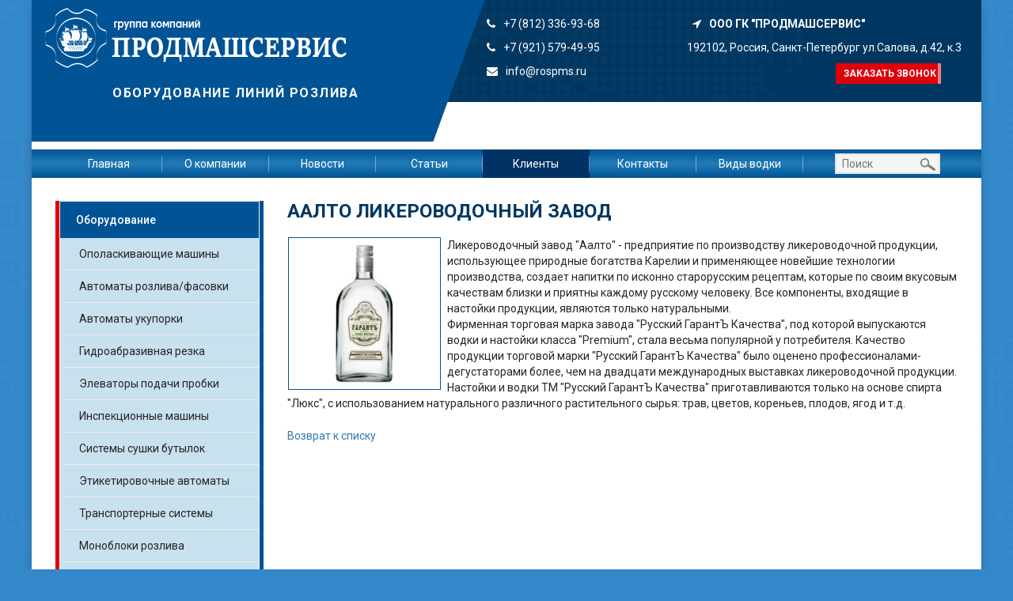

--- FILE ---
content_type: text/html; charset=UTF-8
request_url: https://rospms.ru/clients/aalto-likerovodochnyy-zavod/
body_size: 6974
content:
<!doctype html>
<html lang="ru-RU">
<head>
	<meta http-equiv="Content-Type" content="text/html; charset=UTF-8" />
<meta name="robots" content="index, follow" />
<link href="/bitrix/cache/css/s1/rospms/page_6e0e8164799e6d057a5f08ca5ffbc3dd/page_6e0e8164799e6d057a5f08ca5ffbc3dd.css?1665011871856" type="text/css"  rel="stylesheet" />
<link href="/bitrix/cache/css/s1/rospms/template_8ce47df487468b9c7db6619acf93db21/template_8ce47df487468b9c7db6619acf93db21.css?166501129039373" type="text/css"  data-template-style="true"  rel="stylesheet" />
	<title>ААЛТО ЛИКЕРОВОДОЧНЫЙ ЗАВОД</title>
    <meta name="viewport" content="width=device-width, initial-scale=1.0">
	<link rel="shortcut icon" href="/bitrix/templates/rospms/favicon.ico" type="image/x-icon">
	        <!--[if lt IE 9]>
                            <![endif]-->
</head>
<body data-scrolling-animations="true">
	<div class="sp-body">
		<!-- Loader -->

		<!-- Loader end -->

		<header id="this-is-top">
			<div class="container-fluid">
				<div class="row header">
					<div class="span">
					</div>
					<div class="col-sm-6 col-md-5 col-lg-5">
						<a href="/" id="logo"><img src="/bitrix/templates/rospms/img/logo_white.png"/></a>
						<div class="subtitle">Оборудование линий розлива</div>
					</div>
					<div class="col-sm-6 col-md-3 col-lg-3">
						<div class="text-left contact-info-header" style="padding-left:40px;">
							<span><i class="fa fa-phone"></i>+7 (812) 336-93-68</span>
							<span><i class="fa fa-phone"></i>+7 (921) 579-49-95</span>
							<span><i class="fa fa-envelope"></i>info@rospms.ru</span>
						</div>
					</div>
					<div class="col-sm-12 col-md-4 col-lg-4">
						<div class="text-left contact-info-header">
							<span><i class="fa fa-location-arrow"></i><strong>ООО ГК "ПРОДМАШСЕРВИС"</strong> </span>
							<span class="text-right">192102, Россия, Санкт-Петербург ул.Салова, д.42, к.3</span>
							<span class="text-right">
								<style type="text/css">
.noneButton{display:none;}
.showButton{display:none;}
</style>
<div class="vr-callback-popup-overlay">
	<div class="popup-close">
		<a href="javascript:void(0)" class="popup__close"  onclick="closeSuccessForm(this);">
			x
		</a>
		<h3>Спасибо!</h2>
		<p>Ваша заявка отправлена.</p>
		<p style="margin-top:15px;">В ближайшее время с вами свяжется менеджер<br />для уточнения деталей.</p>
	</div>
</div>
<div class="vr-callback">
	<form action="" method="post" name="callbackForm" id="callbackForm" onsubmit="submitCallbackForm(this); return false;">
		<div class="popup_form" style="display: none;" onclick="closeCallbackForm(this);"></div>
		<div class="popup-w" style="display: none;">
			<a href="javascript:void(0)" class="popup__close" onclick="closeCallbackForm(this);">
				x
			</a>
			<div class="inner">
				<h2 id="lol">
					Заполните форму и мы вам					<br/>
					обязательно перезвоним				</h2>
				<h2 id="lol2" style="margin: 30px 0 40px 0; font-size: 23px; color:#333; font-weight:normal; ">
					Получите 20 примеров 
					<br/>
					наших работ на почту				</h2>
				<h2 id="lol3" style="margin: 30px 0 40px 0; font-size: 23px; color:#333; font-weight:normal; ">
					Бесплатный расчет  
					<br/>
					стоимости				</h2>
				
												<div class="input_boxes">
				<input type="text" class="input-text" name="kvadrat" style="margin: 25px 0 25px 0;" value="" id="kvadrat" title="" placeholder="Количество м2"/>
				<input type="text" class="input-text" name="fio" style="margin: 25px 0 25px 0;" value="" title="Введите имя"  placeholder="Введите имя"/>
					<br/>
					
					<input type="text" class="input-text" name="email" style="margin: 25px 0 25px 0;" value="" id="noneDisp" title="" placeholder="Введите email"/>
					<input type="text" class="input-text" name="phone" id="phone" style="margin: 0 0 25px 0;" value="" title="Введите контактный телефон *"  placeholder="Введите контактный телефон *"/><br/>
					<input type="hidden" name="email_to" value="info@rospms.ru"/>
					<input type="hidden" name="PROPERTY_FIO" value="FIO"/>
					<input type="hidden" name="PROPERTY_FORM_NAME" value="FORMA"/>
					<input type="hidden" name="page" value="rospms.ru/bitrix/urlrewrite.php"/>
					<input type="hidden" name="PROPERTY_PAGE" value="STRANICA"/>
					<input type="hidden" name="MAIL_TEMPLATE" value="FEEDBACK_FORM"/>
					<input class="button hideButton btn btn-success" type="submit"  name="submit"  value=" Заказать звонок" style="width: 100%;"/>
					<input class="button noneButton" type="submit"  name="submit"  style="background:#ff6550; width:320px;" value="ОТПРАВИТЬ" style="width: 100%;"/>
					<input class="button showButton" type="submit"  name="submit"  style="background:#ff6550; width:320px;" value="ПОЛУЧИТЬ!" style="width: 100%;"/>
				</div>				
				<br/>
			</div>
		</div>
	</form>
</div>
<div class="vr-callback ">
	<a href="javascript:void(0);" onclick="switchCallbackForm(this);" class="callback2 btn btn-success" style="margin-right: 26px; width:133px; height:26px;" >
		Заказать звонок
	</a>
</div>							</span>
						</div>
					</div>
				</div>
				<div id="main-menu-bg">
					<a id="menu-open" href="#"><i class="fa fa-bars"></i></a> 
					<nav class="col-sm-10 main-menu navbar-main-slide">
						
<ul class="nav navbar-nav navbar-main">


	
	
				<li ><a href="/">Главная</a></li>

	
	

	
	
				<li ><a href="/about/">О компании</a></li>

	
	

	
	
				<li ><a href="/news/">Новости</a></li>

	
	

	
	
				<li ><a href="/articles/">Статьи</a></li>

	
	

	
	
				<li  class="item-selected"><a href="/clients/">Клиенты</a></li>

	
	

	
	
				<li ><a href="/feedback/">Контакты</a></li>

	
	

	
	
				<li ><a href="/proizvoditeli-vodki/">Виды водки</a></li>

	
	


</ul>
<div class="menu-clear-left"></div>
					</nav>
					<a id="menu-close" href="#"><i class="fa fa-times"></i></a>
					<div class="col-sm-2">
						<form class="search-form" action="/search/index.php">
	<input type="text" placeholder="Поиск" name="q">
	<input name="s" type="submit" value="" class="bx_input_submit"/>
</form>					</div>
				</div>
			</div>
		</header>
		<div class="container-fluid block-content">
			<div class="row main-grid">
				<div class="col-sm-3">
					<div class="sidebar-container">
						<div class="wow slideInUp" data-wow-delay="0.3s">
							
<ul class="blog-cats">


	
	
			<li class="sub "><a href="/equipment/">Оборудование</a>
				<ul>

	
	

	
		
							<li ><a href="/equipment/01/">Ополаскивающие машины</a></li>
			
	
	

	
		
							<li ><a href="/equipment/02/">Автоматы розлива/фасовки</a></li>
			
	
	

	
		
							<li ><a href="/equipment/03/">Автоматы укупорки</a></li>
			
	
	

	
		
							<li ><a href="/equipment/04/">Гидроабразивная резка</a></li>
			
	
	

	
		
							<li ><a href="/equipment/05/">Элеваторы подачи пробки</a></li>
			
	
	

	
		
							<li ><a href="/equipment/06/">Инспекционные машины</a></li>
			
	
	

	
		
							<li ><a href="/equipment/07/">Системы сушки бутылок</a></li>
			
	
	

	
		
							<li ><a href="/equipment/08/">Этикетировочные автоматы</a></li>
			
	
	

	
		
							<li ><a href="/equipment/09/">Транспортерные системы</a></li>
			
	
	

	
		
							<li ><a href="/equipment/10/">Моноблоки розлива</a></li>
			
	
	

	
		
							<li ><a href="/equipment/11/">Триблоки розлива</a></li>
			
	
	

	
		
							<li ><a href="/equipment/12/">Турбовоздуходувки</a></li>
			
	
	

	
		
							<li ><a href="/equipment/13/">Линии розлива (Китай)</a></li>
			
	
	

	
		
							<li ><a href="/equipment/14/">Оборудование из Италии</a></li>
			
	
	

	
		
							<li ><a href="/equipment/15/">Линии розлива сувенирной продукции</a></li>
			
	
	

	
		
							<li ><a href="/equipment/16/">Запасные части для оборудования розлива</a></li>
			
	
	

			</ul></li>	
	
			<li class="sub "><a href="/updating/">Модернизация оборудования</a>
				<ul>

	
	

	
		
							<li ><a href="/updating/01/">Комплекты переналадки</a></li>
			
	
	

	
		
							<li ><a href="/updating/02/">Донная ориентация</a></li>
			
	
	

	
		
							<li ><a href="/updating/03/">Укупорочные головки</a></li>
			
	
	

	
		
							<li ><a href="/updating/04/">Оборотная система ополаскивания</a></li>
			
	
	

	
		
							<li ><a href="/updating/05/">Бункер-ориентатор пробки</a></li>
			
	
	

	
		
							<li ><a href="/updating/06/">Монтажные работы</a></li>
			
	
	

			</ul></li>	
		
							<li ><a href="/second-hand/">Оборудование б/у</a></li>
			
	
	

	
		
							<li ><a href="/glossary/">Справочник терминов</a></li>
			
	
	

	
		
							<li ><a href="/manufacturer/">Производители алкоголя</a></li>
			
	
	


</ul>
						</div>
					</div>
				</div>     
				<div class="col-sm-9 posts">
										<h1>ААЛТО ЛИКЕРОВОДОЧНЫЙ ЗАВОД</h1><div class="news-detail">



			<img
			class="detail_picture"
			border="0"
			src="/upload/iblock/05c/2.jpg"
			width="193"
			height="193"
			alt="ААЛТО ЛИКЕРОВОДОЧНЫЙ ЗАВОД"
			title="ААЛТО ЛИКЕРОВОДОЧНЫЙ ЗАВОД"
			/>
	
					Ликероводочный завод &quot;Аалто&quot; - предприятие по производству ликероводочной продукции, использующее природные богатства Карелии и применяющее новейшие технологии производства, создает напитки по исконно старорусским рецептам, которые по своим вкусовым качествам близки и приятны каждому русскому человеку. Все компоненты, входящие в настойки продукции, являются только натуральными.<br />
Фирменная торговая марка завода &quot;Русский ГарантЪ Качества&quot;, под которой выпускаются водки и настойки класса &quot;Premium&quot;, стала весьма популярной у потребителя. Качество продукции торговой марки &quot;Русский ГарантЪ Качества&quot; было оценено профессионалами-дегустаторами более, чем на двадцати международных выставках ликероводочной продукции. Настойки и водки ТМ &quot;Русский ГарантЪ Качества&quot; приготавливаются только на основе спирта &quot;Люкс&quot;, с использованием натурального различного растительного сырья: трав, цветов, кореньев, плодов, ягод и т.д.		<div style="clear:both"></div>
	<br />
	</div><p><a href="/clients/">Возврат к списку</a></p>
				</div>
			</div>
		</div>
		<div class="block-content blog-section">
			<div class="container-fluid">
				<div class="hgroup wow fadeInLeft" data-wow-delay="0.3s">
					<h1>ПОСЛЕДНИЕ НОВОСТИ</h1>
				</div>
				<a class="btn btn-danger pull-right read-all-news wow fadeInRight" data-wow-delay="0.3s" href="/news/">ПОСМОТРЕТЬ ВСЕ</a>
				<div class="row">

		
	<div class="col-sm-6 col-md-6 col-lg-6 two-news">
	<div class="news-item row"  id="bx_3218110189_2375">
		<div class="col-sm-4 col-md-4 col-lg-4">
			<div style="background-image:url(/upload/iblock/4eb/1.jpg);"></div>
		</div>
		<div class="col-sm-8 col-md-8 col-lg-8">
			<div>
				<a href="/news/golovki-dlya-ukuporivaniya-pet-butylki-arol/"><h3>ГОЛОВКИ ДЛЯ УКУПОРИВАНИЯ ПЭТ-БУТЫЛКИ AROL</h3></a>
			</div>
		</div>
	</div>
	</div>

		
	<div class="col-sm-6 col-md-6 col-lg-6 two-news">
	<div class="news-item row"  id="bx_3218110189_2349">
		<div class="col-sm-4 col-md-4 col-lg-4">
			<div style="background-image:url(/upload/iblock/c8d/%D0%91%D1%83%D1%82%D1%8B%D0%BB%D0%BA%D0%B0.jpg);"></div>
		</div>
		<div class="col-sm-8 col-md-8 col-lg-8">
			<div>
				<a href="/news/krugovaya-koleretka-i-g-obraznyy-stiker-na-kryshke/"><h3>КРУГОВАЯ КОЛЬЕРЕТКА И Г-ОБРАЗНЫЙ СТИКЕР НА КРЫШКЕ</h3></a>
			</div>
		</div>
	</div>
	</div>

		
	<div class="col-sm-6 col-md-6 col-lg-6 two-news">
	<div class="news-item row"  id="bx_3218110189_2384">
		<div class="col-sm-4 col-md-4 col-lg-4">
			<div style="background-image:url(/upload/iblock/070/%D0%9F%D0%BE%D0%BB%D0%B8%D0%BB%D0%B0%D0%BC%D0%B8%D0%BD%D0%B0%D1%82%D0%BD%D1%8B%D0%B9.jpg);"></div>
		</div>
		<div class="col-sm-8 col-md-8 col-lg-8">
			<div>
				<a href="/news/avtomat-obkatki-polilaminatnogo-kolpachka/"><h3>АВТОМАТ ОБКАТКИ ПОЛИЛАМИНАТНОГО КОЛПАЧКА</h3></a>
			</div>
		</div>
	</div>
	</div>

		
	<div class="col-sm-6 col-md-6 col-lg-6 two-news">
	<div class="news-item row"  id="bx_3218110189_2350">
		<div class="col-sm-4 col-md-4 col-lg-4">
			<div style="background-image:url(/upload/iblock/fcb/%D0%9E%D0%B1%D0%BC%D1%8B%D0%B22.jpg);"></div>
		</div>
		<div class="col-sm-8 col-md-8 col-lg-8">
			<div>
				<a href="/news/sistemy-obmyva-butylok-s-reguliruemymi-forsunkami/"><h3>СИСТЕМЫ ОБМЫВА БУТЫЛОК С РЕГУЛИРУЕМЫМИ ФОРСУНКАМИ</h3></a>
			</div>
		</div>
	</div>
	</div>


</div>
			</div>
		</div>
	</div>
<div class="modalInner">
    <section class="offer">
      <h2>Для посещения сайта вам должно быть больше 18 лет</h2>
      <p>Вам исполнилось 18 лет?</p>
		<div class="buttons">
			<a class="btn arcticmodal-close">Да</a>
			<a class="btn" href="https://yandex.ru/">Нет</a>
		</div>
    </section>
  </div>

<script type="text/javascript" src="/bitrix/js/main/jquery/jquery-2.1.3.min.js?149941457784320"></script>


<script type="text/javascript" src="/bitrix/templates/rospms/js/jquery-ui.min.js?1499414578240427"></script>
<script type="text/javascript" src="/bitrix/templates/rospms/js/bootstrap.min.js?149941457836816"></script>
<script type="text/javascript" src="/bitrix/templates/rospms/js/modernizr.custom.js?14994145788372"></script>
<script type="text/javascript" src="/bitrix/templates/rospms/js/owl-carousel/owl.carousel.min.js?149941457823890"></script>
<script type="text/javascript" src="/bitrix/templates/rospms/js/jquery.smooth-scroll.js?14994145787620"></script>
<script type="text/javascript" src="/bitrix/templates/rospms/js/wow.min.js?14994145788182"></script>
<script type="text/javascript" src="/bitrix/templates/rospms/js/jquery.placeholder.min.js?14994145782719"></script>
<script type="text/javascript" src="/bitrix/templates/rospms/js/smoothscroll.min.js?14994145784414"></script>
<script type="text/javascript" src="/bitrix/templates/rospms/js/theme.js?14994145786035"></script>
<script type="text/javascript" src="/bitrix/templates/rospms/libs/cookie.js?1591800191732"></script>
<script type="text/javascript" src="/bitrix/templates/rospms/libs/arcticmodal/config.js?1592630022442"></script>
<script type="text/javascript" src="/bitrix/templates/rospms/libs/arcticmodal/jquery.arcticmodal.js?159179987210955"></script>
<script type="text/javascript" src="/bitrix/templates/.default/components/vr/callback/template1/script.js?14996947312687"></script>
<script type="text/javascript" src="/bitrix/templates/rospms/components/bitrix/menu/top_menu/script.js?1499414578470"></script>
<script type="text/javascript">var _ba = _ba || []; _ba.push(["aid", "ef66b8c47aa573e1b46157eb01ed4278"]); _ba.push(["host", "rospms.ru"]); (function() {var ba = document.createElement("script"); ba.type = "text/javascript"; ba.async = true;ba.src = (document.location.protocol == "https:" ? "https://" : "http://") + "bitrix.info/ba.js";var s = document.getElementsByTagName("script")[0];s.parentNode.insertBefore(ba, s);})();</script>


<script src="//oss.maxcdn.com/libs/html5shiv/3.7.0/html5shiv.js"></script>
<script src="//oss.maxcdn.com/libs/respond.js/1.4.2/respond.min.js"></script>
<script type="text/javascript">
	function submitCallbackData(data)
	{
		//alert(data);
		data += "&IBLOCK_ID=19";
		$.ajax(
		{
			url: "/bitrix/components/vr/callback/ajax/process.php",
			//url: "\\bitrix\\components\\vr\\callback\\ajax\\process.php",
			type: "GET",	
			data: data,
			cache: false,
			error: function (er, ajaxOptions, thrownError) {
				alert('Sorry, unexpected error. Please try again later.');
				//alert(er.responseText);
				//alert(ajaxOptions);
				//alert(thrownError);
				return false;
			}, 
			success: function (html) 
			{		
				if (html!=1) 
				{
					alert(html);
					alert("Не удалось отправить заявку. Повторите попытку позднее или позвоните по номеру, указанному на сайте");
					return false;
				}
				closeCallbackForm(null);
				$('.vr-callback-overlayBox').fadeOut();
				$('.vr-callback-popup-overlay').fadeIn('slow');
				setTimeout(' $(".vr-callback-popup-overlay").fadeOut("slow")', 5000);
			}		
		});
		return false;
	}
</script>
<script type="text/javascript">
											(function (d, w, c) {
												(w[c] = w[c] || []).push(function() {
													try {
														w.yaCounter5018917 = new Ya.Metrika({
															id:5018917,
															clickmap:true,
															trackLinks:true,
															accurateTrackBounce:true,
															webvisor:true
														});
													} catch(e) { }
												});
										
												var n = d.getElementsByTagName("script")[0],
													s = d.createElement("script"),
													f = function () { n.parentNode.insertBefore(s, n); };
												s.type = "text/javascript";
												s.async = true;
												s.src = "https://mc.yandex.ru/metrika/watch.js";
										
												if (w.opera == "[object Opera]") {
													d.addEventListener("DOMContentLoaded", f, false);
												} else { f(); }
											})(document, window, "yandex_metrika_callbacks");
										</script><script type="text/javascript">
jQuery(function($){
   $("#phone").mask("+7 (999) 999-9999");
});
</script></body> 
		<footer>
			<div class="color-part2">
			</div>
			<div class="color-part">
			</div>
			<div class="container-fluid">
				<div class="row block-content">
					<div class="col-sm-4 wow zoomIn" data-wow-delay="0.3s">
						<a href="/" class="logo-footer"><img src="/bitrix/templates/rospms/img/logo_white.png"></a>
						<p>
							Все права зарегистрированы и принадлежат компании ООО ГК "ПРОДМАШСЕРВИС", 2019
						</p>
						<!-- Yandex.Metrika informer --> <a href="https://metrika.yandex.ru/stat/?id=5018917&from=informer" target="_blank" rel="nofollow"><img src="https://informer.yandex.ru/informer/5018917/2_1_5D75E9FF_3D55C9FF_1_uniques" style="width:80px; height:31px; border:0;" alt="Яндекс.Метрика" title="Яндекс.Метрика: данные за сегодня (уникальные посетители)" class="ym-advanced-informer" data-cid="5018917" data-lang="ru"></a>
						<!-- /Yandex.Metrika informer --> <!-- Yandex.Metrika counter -->  <!-- /Yandex.Metrika counter -->
					</div>
					<div class="col-sm-2 wow zoomIn" data-wow-delay="0.3s">
						<h4>Меню</h4>
						
<nav>

<a href="/" class="selected">Главная</a>
<a href="/about/" class="selected">О компании</a>
<a href="/news/" class="selected">Новости</a>
<a href="/articles/" class="selected">Статьи</a>
<a href="/clients/" class="selected">Клиенты</a>
<a href="/feedback/" class="selected">Контакты</a>
<a href="/proizvoditeli-vodki/" class="selected">Виды водки</a>

</nav>
					</div>
					<div class="col-sm-2 wow zoomIn" data-wow-delay="0.3s">
						<h4>Услуги</h4>
						 
<nav>

<a href="/equipment/" class="selected">Оборудование</a>
<a href="/updating/" class="selected">Модернизация оборудования</a>
<a href="/second-hand/" class="selected">Оборудование б/у</a>
<a href="/glossary/" class="selected">Справочник терминов</a>
<a href="/manufacturer/" class="selected">Производители алкоголя</a>

</nav>
					</div>
					<div class="col-sm-4 wow zoomIn" data-wow-delay="0.3s">
						<h4>Контакты</h4>
						<div class="contact-info">
						<span>
							<i class="fa fa-location-arrow"></i>
							<strong>ООО ГК "ПРОДМАШСЕРВИС"</strong>
						</span>
						<span>192102, Россия, Санкт-Петербург ул.Салова, д.42, к.3</span>
						<span><i class="fa fa-phone"></i>+7 (812) 336-93-68</span>
						<span><i class="fa fa-phone"></i>+7 (921) 579-49-95</span>
						<span><i class="fa fa-envelope"></i><a href="mailto:info@rospms.ru">info@rospms.ru</a></span>
					</div>
				</div>
			</div>
			<div class="copy text-right"><a id="to-top" href="#this-is-top"><i class="fa fa-chevron-up"></i></a>Разработка и продвижение сайта <a href="http://nastart-web.ru/">Интернет-агентство "НастАрт"</a>
			</div>
			</div>
		</footer>



--- FILE ---
content_type: text/css
request_url: https://rospms.ru/bitrix/cache/css/s1/rospms/page_6e0e8164799e6d057a5f08ca5ffbc3dd/page_6e0e8164799e6d057a5f08ca5ffbc3dd.css?1665011871856
body_size: 768
content:


/* Start:/bitrix/templates/rospms/components/bitrix/news/clients/bitrix/news.detail/.default/style.css?1499414578610*/
.post-info{
	position:relative;
	padding:15px 20px 17px 20px;
	border:1px solid #eee;
margin-bottom:10px;
}
.post-info:after{
	position:absolute;
	content:"";
	display:block;
	bottom:-1px;
	height:3px;
	left:-1px;
	right:-1px;
}
.post-info span{
	color:#888;
	display:inline-block;
	padding:0 20px 0 0;
	font-size:11px;
	font-weight:500;
	text-transform:uppercase;
}
.post-info span + span{
	border-left:1px solid #ccc;
	padding-left:20px;
}
div.news-detail
{
	word-wrap: break-word;
}
div.news-detail img.detail_picture
{
	float:left;
	margin:0 8px 6px 1px;
}
.posts img{
	margin:0 8px 6px 1px !important;
}


/* End */
/* /bitrix/templates/rospms/components/bitrix/news/clients/bitrix/news.detail/.default/style.css?1499414578610 */


--- FILE ---
content_type: text/css
request_url: https://rospms.ru/bitrix/cache/css/s1/rospms/template_8ce47df487468b9c7db6619acf93db21/template_8ce47df487468b9c7db6619acf93db21.css?166501129039373
body_size: 39329
content:


/* Start:/bitrix/templates/rospms/css/master.css?1499414579547*/

/* MAIN CSS */
@import url('/bitrix/templates/rospms/css/bootstrap.min.css');
@import url('/bitrix/templates/rospms/css/skin-bootstrap.css');
@import url('/bitrix/templates/rospms/css/font-awesome.min.css');
@import url('/bitrix/templates/rospms/css/responsive.css');
@import url('/bitrix/templates/rospms/css/animate.css');



/* FONTS */
@import url(//fonts.googleapis.com/css?family=Roboto:400,700,300,900,700italic,400italic,500,500italic,300italic);
@import url(//fonts.googleapis.com/css?family=Montserrat:400,700);
@import url('/bitrix/templates/rospms/css/../fonts/flaticon/flaticon.css');



/* PLUGIN CSS */
@import url('/bitrix/templates/rospms/css/../js/owl-carousel/owl.carousel.css');
@import url('/bitrix/templates/rospms/css/../js/owl-carousel/owl.theme.css');


/* End */


/* Start:/bitrix/templates/rospms/libs/arcticmodal/jquery.arcticmodal.css?1591799872654*/
.arcticmodal-overlay,
.arcticmodal-container { position: fixed; left: 0; top: 0; right: 0; bottom: 0; z-index: 1000; }
.arcticmodal-container { overflow: auto; margin: 0; padding: 0; border: 0; border-collapse: collapse; }
*:first-child+html .arcticmodal-container { height: 100% }
.arcticmodal-container_i { height: 100%; margin: 0 auto; }
.arcticmodal-container_i2 { padding: 24px; margin: 0; border: 0; vertical-align: middle; }
.arcticmodal-error { padding: 20px; border-radius: 10px; background: #000; color: #fff; }
.arcticmodal-loading { width: 80px; height: 80px; border-radius: 10px; background: #000 url(/bitrix/templates/rospms/libs/arcticmodal/loading.gif) no-repeat 50% 50%; }
/* End */


/* Start:/bitrix/templates/.default/components/vr/callback/template1/style.css?14998631152999*/
.vr-callback .error-text{color:red; font-family:cuprum;}
.vr-callback .popup-w
{
	background: none repeat scroll 0 0 #FFFFFF;
    display: none;
    
    left: 30%;
    padding: 15px 25px;
    position: fixed;
    text-align: left;
    top: 25%;
    vertical-align: middle;
    width: 40%;
    z-index: 120;
}
@media screen and (max-width: 575px){
	.vr-callback .popup-w{
		left: 10%;
		width: 80%;
		}
}
.vr-callback .input-text 
{
	background: none repeat scroll 0 0 #F6F6F6;
    border: 1px solid #E5E5E5;
    box-shadow: 0 1px 2px #E5E5E5 inset;
    color: #444444;
    outline: medium none;
    padding: 5px 8px;
    resize: none;
}
	
.vr-callback-overlayBox 
{
    background: none repeat scroll 0 0 rgba(0, 0, 0, 0.8);
    cursor: pointer;
    display: none;
    height: 100%;
    left: 0;
    position: fixed;
    top: 0;
    width: 100%;
    z-index: 111;
}

/*.vr-callback .button
{

	border: 0;
	text-decoration: none;
	padding: 6px 15px;
	cursor: pointer;
	color: #fff;
	background-color:#DA251C;
	text-transform: uppercase;
	font-family: vrFont-normal;
	font-size: 20px;
}*/

.vr-callback .popup_form
{
	background: rgba(0, 0, 0, 0.7);
	display: none;
	position: fixed;
	left: 0;
	top: 0;
	width: 100%;
	height: 100%;
	text-align: center;
	z-index: 120;
}

.vr-callback .popup_form .popup-close, 
.vr-callback-popup-overlay .popup-close
{

	margin-top:200px;
	margin-left:0px;
	display: inline-block;
	position: relative;
	width: 40%;
	padding: 20px;
	border: 5px solid #fff;
	background: #fff;
	vertical-align: middle;
	text-align: left;
	z-index: 112;
	color:#262626;
}
@media screen and (max-width: 575px){
	.vr-callback .popup_form .popup-close, 
	.vr-callback-popup-overlay .popup-close
	{
		margin-top:50px;
		width: 80%;
		}
}
.vr-callback-popup-overlay
{
	display: none;
	position: fixed;
	left: 0;
	top: 0;
	width: 100%;
	height: 100%;
	background: rgba(0, 0, 0, 0.7);
	text-align: center;
	z-index: 11;
}

.vr-callback .input-text.error {border:1px solid #DA251C;}
.vr-callback .inner {text-align: center;}

.vr-callback .popup__close,
.vr-callback-popup-overlay .popup__close
{
	margin: -5px -15px 0 0; 
	float: right; 
	font-family: tahoma;  
	color:#333;
	text-decoration:none;
	font-size:16px; 
	padding:0px 7px 3px;
}

.vr-callback .popup__close:hover,
.vr-callback-popup-overlay .popup__close:hover
{
	

	padding:0px 7px 3px; 
	font-size:16px;
}

.vr-callback .input_boxes {padding: 0;}
.vr-callback .input_boxes .input-text {width: 94%;}

/*.vr-callback .callback2 
{
	border: none;
    text-decoration: none;
    background: #ff6550;
    color: white;
    display: inline-block;
    font-family: vrFont-bold;
    font-size: 14px;
    margin: 0;
	font-weight:bold;
    padding: 5px 15px 5px 15px;
	border-radius:5px;
    text-align: left;
    text-transform: uppercase;
}*/
.vr-callback .callback2:hover {cursor:pointer; }
.vr-callback .button:hover {cursor:pointer; background-color:#ef3e35;}
.vr-callback .callback2 b {font-size:14px; }

.vr-callback .round5 
{
   
}
/* End */


/* Start:/bitrix/templates/rospms/components/bitrix/menu/top_menu/style.css?14999468061392*/
.navbar-main{
	margin: 0;
	margin-left:15px;
}
.navbar-main > li{
	padding: 8px 0;
    -moz-transition: all 0.4s ease-in-out;
    -webkit-transition: all 0.4s ease-in-out;
    -o-transition: all 0.4s ease-in-out;
	width:135px;
}
.navbar-main > li:hover,
.navbar-main > li.item-selected{
	background:#013266;
}

.navbar-main > li > a{
	border-right: 1px solid rgba(255, 255, 255, 0.4);
	padding: 0 25px;
	text-align:center;
}

.navbar-main .open > a,
.navbar-main .open > a:focus, 
.navbar-main .open > a:hover,
.navbar-main > li > a:focus,
.navbar-main > li > a:hover{
	background-color: rgba(0, 0, 0, 0);
	border-color: rgba(255, 255, 255, 0.4);
}
.navbar-main > li > .dropdown-menu{
	border: 0 none;
	padding: 0;
	display: block !important;
	height: 0px;
	overflow: hidden;
	opacity: 0;
	border-radius: 0;
	box-shadow: none;
	-webkit-transition: all 500ms ease 0s;
	-moz-transition: all 500ms ease 0s;
	-o-transition: all 500ms ease 0s;
	transition: all 500ms ease 0s;
}
.navbar-main > li.open > .dropdown-menu{
	height: auto;
	opacity: 1;
}
.navbar-main > li > .dropdown-menu > li > a{
	border-top: 1px solid rgba(255, 255, 255, 0.4);
	color: #fff;
	font-size: 13px;
	font-weight: 700;
	padding: 5px 25px;
}
.navbar-main > li > .dropdown-menu > li > a:focus,
.navbar-main > li > .dropdown-menu > li > a:hover{
	background-color: rgba(0, 0, 0, 0);
	border-color: rgba(255, 255, 255, 0.4);
}
/* End */


/* Start:/bitrix/templates/rospms/components/bitrix/menu/left_main/style.css?14994149491166*/
ul.blog-cats{
	margin:0px;
	padding:0px;
	background: #c8e1ef;
    border-right: 5px solid #005395;
	border-left:5px solid #de000b;
}
ul.blog-cats > li{
	list-style:none;
	border:1px solid #eeeeee;
	position:relative;
}
ul.blog-cats li > ul{

	margin-left:4px;
	margin-bottom:-1px;
	margin-right:-1px;
	background:none;
	padding:0;
}
ul.blog-cats li > ul > li{
	list-style:none;
	padding:9px;
	border-top:1px solid #eee;
	padding:10px 15px;
	padding-left:20px;
}
ul.blog-cats li > ul > li:hover{
	background:#fff;
}
ul.blog-cats li > ul > li:hover a, ul.blog-cats li > ul > li > a:hover{
	text-decoration:none;
}
ul.blog-cats li > ul > li:nth-child(1){
	border-top:none;
}
ul.blog-cats li > ul > li > a{
	font-weight:400;
	color:#262626 !important;

}
ul.blog-cats > li + li{
	margin-top:7px;
}
ul.blog-cats > li:before{
	content:"";
	display:block;
	position:absolute;
	top:-1px;
	bottom:-1px;
	left:-1px;
	width:5px;
	height:47px;
}
ul.blog-cats > li:hover:before{
	opacity:0.5;
}
ul.blog-cats > li > a{
	padding:13px 20px;
	display:block;
	font-weight:500;
}
ul.blog-cats > li > a:hover{
	text-decoration:underline;
}
ul.blog-cats li a{
	color:#fff !important;
}

/* End */


/* Start:/bitrix/templates/rospms/components/bitrix/news.list/articles_main/style.css?1499414578150*/
div.news-list
{
	word-wrap: break-word;
}
div.news-list img.preview_picture
{
	float:left;
	margin:0 4px 6px 0;
}
.news-date-time {
	color:#486DAA;
}

/* End */


/* Start:/bitrix/templates/rospms/components/bitrix/menu/bottom_menu/style.css?1499414578581*/
/* Left menu*/
ul.left-menu
{
	list-style:none;
	margin:0; padding:0;
	margin-bottom:8px;
	position: relative; /*IE bug*/
}

ul.left-menu li
{
	padding: 10px 16px;
	background:#F5F5F5 url(/bitrix/templates/rospms/components/bitrix/menu/bottom_menu/images/left_menu_bg.gif) top repeat-x;
}

ul.left-menu li a
{
	font-size:100%;
	color:#BC262C;
	font-weight:bold;
	text-decoration:none;
}

ul.left-menu li a:visited
{
	color:#BC262C;
}

ul.left-menu li a:hover
{
	color:#BC262C;
}


ul.left-menu li a.selected:link,
ul.left-menu li a.selected:visited,
ul.left-menu li a.selected:active,
ul.left-menu li a.selected:hover
{
	color:#FC8D3D;
}




/* End */


/* Start:/bitrix/templates/rospms/template_styles.css?162132458129897*/
/* Global */
body{
  font-family: 'Roboto', sans-serif;
    background: #3388CA url(/bitrix/templates/rospms/img/footer-bg.png) repeat center center !important; 
}
p{
  font-size:14px;
}
body.menu-open{
  overflow: hidden;
}
article, aside, details, figcaption, figure, footer, header, hgroup, menu, nav, section{
  display: block;
}
a:focus{
  outline: none;
}
.sp-body{
  overflow: hidden;
  background:#fff;
}
.posts img{
  margin:20px;
  padding: 4px;
    border: 1px solid #005395;
}
.container-fluid{
  max-width:1170px;
  width:100%;
}
.block-content{
  margin-top:0px;
  margin-bottom:30px;
}
.bg-image{
  background-attachment: fixed !important;
  background-position:center center;
  background-repeat:no-repeat;
  background-size:cover;
}
.inner-offset{
  padding-top:50px;
  padding-bottom:50px;
}
.bg-image h1{
  margin-top:0px;
}

img.full-width{
  width:100%;
}
.service-item img.full-width{
  max-height: 200px;
}
.hgroup,
hgroup{
  margin-bottom:50px;
}
.hgroup h1, .hgroup h2,
hgroup h1, hgroup h2{
  margin:0px;
}
.hgroup h2,
hgroup h2{
  font-family: 'Roboto', sans-serif;
  font-weight:400;
  font-size:14px;
  color:#888;
  line-height:22px;
  letter-spacing: 3px;
}
.hgroup h2 + h1, .hgroup h1 + h2,
hgroup h2 + h1, hgroup h1 + h2{
  margin-top:15px;
}
/* Header */

.topmenu nav{
  height:39px;
  line-height:32px;
}
.topmenu nav:last-child a:last-child{
  margin-right:0px;
}

.topmenu a{
  margin:0 10px;
  font-size:14px;
  display:inline-block;
  text-decoration:none;
}
.topmenu a:hover{
  text-decoration:underline;
}
#logo{
  cursor:pointer;
  display:inline-block;
  border:none;
}
#logo img{
  padding-top:10px;
  
}
.header-padding{
  font-size:14px;
  padding:25px 0;
  font-weight:500;
}
.header-padding div{
  text-align:left;
  float:left;
  border-left:1px solid #eee;
  padding:5px 15px;
}
.header-padding span{
  display:block;
  color:#262626;
}
.main-menu{
  position:relative;
  //font-family: 'Montserrat', sans-serif;
  height:65px;
  line-height:62px;
  //font-size:15px;
}
#menu-close{
  display:none !important;
}
#menu-open{
  margin-left:-15px;
  margin-right:-15px;
  display:none;
  color:#fff;
  padding:20px;
  font-size:22px;
  display:none;
  padding-left:40px;
}
#menu-open:hover{
  opacity:1;
}
.main-menu section{
  display:inline-block;
  height:65px;
}
.main-menu section nav{
  display:none;
  position:absolute;
  z-index:2;
  line-height:22px;
  font-size:12px;
  font-weight:400;
  padding:0 20px 10px 20px;
}
.main-menu section nav a{
  display:block;
}
.main-menu section:hover nav{
  display:block;
}
.main-menu > a, .main-menu > section > a{
  position:relative;
  padding:0 25px;
}
.main-menu > a:after, .main-menu > section > a:after{
  position:absolute;
  right:0px;
  top:50%;
  margin-top:-8px;
  content:"";
  display:inline-block;
  height:16px;
  width:1px;
  opacity:0.4;
}
.main-menu > a:last-child:after{
  display:none;
}



#main-menu-bg{
  height:36px;
  width: 1200px;
    margin-left: -30px;
  background: #005395; /* Old browsers */
  background: -moz-linear-gradient(top, #005395 0%, #227cb7 50%, #005395 100%); /* FF3.6-15 */
  background: -webkit-linear-gradient(top, #005395 0%,#227cb7 50%,#005395 100%); /* Chrome10-25,Safari5.1-6 */
  background: linear-gradient(to bottom, #005395 0%,#227cb7 50%,#005395 100%); /* W3C, IE10+, FF16+, Chrome26+, Opera12+, Safari7+ */
  filter: progid:DXImageTransform.Microsoft.gradient( startColorstr='#005395', endColorstr='#005395',GradientType=0 );
  margin-top:60px;
}
.column-info img{
  width:100%;
  height:auto;
}
.column-info > div > span{
  display:block;
  float:right;
  margin-top:-20px;
  margin-right:-8px;
  position:relative;
  z-index:2;
  height:20px;
  width:60px;
  -webkit-transform: skew(-30deg);
    -moz-transform: skew(-30deg);
    -o-transform: skew(-30deg);
}
.column-info h3{
  margin-top:40px;
  margin-bottom:25px;
  font-size:14px;
}
.column-info a.btn{
  margin-top:25px;
}
.big-hr{
  position:relative;
  margin:0px auto;
  max-width:950px;
  height:135px;
  padding-top:25px;
  text-align:center;
  margin-top:-35px;
}
.big-hr:before{
  position:absolute;
  top:0px;
  left:-70px;
  content:"";
  display:block;
  width: 0;
    height: 0;
    border-top: 135px solid; 
    border-left: 70px solid transparent;
}
.big-hr:after{
  position:absolute;
  right:-70px;
  top:0px;
  content:"";
  display:block;
  width: 0;
    height: 0;
    border-top: 135px solid; 
    border-right: 70px solid transparent; 
}
.big-hr h2{
  font-size:17px;
}
.big-hr div{
  display:inline-block;
}
.big-hr a.btn{
  margin-top:-30px;
}

.our-services div > a{
  position:relative;
  padding:40px 10px 0px 105px;
  display:block;
  cursor:pointer;
  border:1px solid;
  border-right:none;
  height:180px;
  margin-bottom:40px;
}
.our-services div > a:after{
  display:block;
  content:"";
  position:absolute;
  right:0px;
  top:-1px;
  bottom:-1px;
  width:4px;
}
.our-services div > a:hover{
  text-decoration:none;
}
.our-services div > a > span{
  text-align:center;
  padding-top:15px;
  width:70px;
  height:80px;
  position:absolute;
  left:-10px;
  top:45px;
  display:block;
  border:1px solid #eee;
  background:#fff;
  border-right:none;
}
.our-services div > a > span:before, .our-services div > a > span:after{
  content:"";
  display:block;
  position:absolute;
  width: 0;
    height: 0;
    border-bottom: 80px solid #eee; 
    border-right: 25px solid transparent;
  top:-1px;
  right:-25px;
}
.our-services div > a > span:after{
    border-bottom-color: #fff; 
  top:-2px;
  right:-23px;
}
.our-services div > a > span > i{
  margin-left:5px;
}
.our-services div > a:hover > span > i{
  color:#fff;
}

.fleet-gallery{
  background-image:url(/bitrix/templates/rospms/../media/bg/1.jpg);
}
#fleet-gallery{
  position:relative;
}
#fleet-gallery div{
  padding:0 5px;
}
#fleet-gallery img{
  width:100%;
  height:auto;
}
#fleet-gallery .owl-buttons{
  margin-top:15px;
}
#fleet-gallery .owl-buttons div{
  background:none;
  padding:5px 20px;
}

.why-us{
  padding-left:0px;
  border-top:1px solid;
}
.why-us li{
  position:relative;
  text-indent:15px;
  position:relative;
  font-family:'Montserrat', sans-serif;
  list-style:none;
  border-bottom:1px solid #eee;
  padding:20px 30px 20px 0;
}
.why-us li p{
  margin-top:15px;
  font-size:14px;
  font-family: 'Roboto', sans-serif;
  display:none;
}
.why-us li span{
  cursor:pointer;
  text-indent:0px;
  top:20px;
  display:inline-block;
  width:25px;
  height:25px;
  line-height:25px;
  text-align:center;
  font-family: 'Roboto', sans-serif;
  position:absolute;
  right:5px;
}
.testimonial-content{
  position:relative;
  margin-left:10px;
  padding:45px 15px 40px 80px;
  margin-bottom:40px;
}
.testimonial-content:after{
  content:"";
  display:block;
  position:absolute;
  bottom:-20px;
  right:45px;
    width:0;
    height:0;
    border-top:20px solid; 
    border-right:20px solid transparent;    
}
.testimonial-content span{
  display:table-cell;
  text-align:center;
  padding-top:16px;
  width:50px;
  height:55px;
  position:absolute;
  left:-10px;
  top:45px;
  border:1px solid;
  border-right:none;
}

.testimonial-content span:before, .testimonial-content span:after{
  content:"";
  display:block;
  position:absolute;
  width: 0;
    height: 0;
    border-bottom: 55px solid; 
    border-right: 15px solid transparent;
  top:-1px;
  right:-15px;
}
.testimonial-author{
  margin-right:40px;
}
.testimonial-author h4{
  margin-bottom:0px;
}
#testimonials .owl-buttons{
  margin:-40px 0 0 10px;
}
#testimonials2 .owl-buttons{
  position:absolute;
  top:-100px;
  right:20px;
}
#testimonials2 .owl-buttons div{
  padding:5px 20px;
  border-color:#dddddd;
}
#testimonials2 > div.owl-wrapper-outer > div > div > div{
  margin-right:20px;
}


.stats > div > div{
  position:relative;
  margin-left:10px;
  border:1px solid;
  border-bottom:3px solid;
  padding:35px 5px 35px 100px;
  font-family:'Montserrat', sans-serif;
}



.stats span:first-child{
  text-align:center;
  padding-top:20px;
  width:60px;
  height:70px;
  position:absolute;
  left:-10px;
  top:20px;
  display:block;
  border:1px solid #eee;
  background:#fff;
  border-right:none;
}
.stats span:first-child i{
  font-size:24px;
  margin-left:5px;
}
.stats span:first-child:before, .stats span:first-child:after{
  content:"";
  display:block;
  position:absolute;
  width: 0;
    height: 0;
    border-bottom: 70px solid #eee; 
    border-right: 20px solid transparent;
  top:-1px;
  right:-20px;
}
.stats span:first-child:after{
    border-bottom-color: #fff; 
  top:-2px;
  right:-18px;
}

.stats > div{
  margin-bottom:30px;
}
.stats span.percent{
  font-family: 'Roboto', sans-serif;
  display:block;
  float:left;
  font-size:36px;
  font-weight:700;
  margin-right:15px;
  margin-top:-5px;
}
.blog-section.bg-image{
  background-image:url(/bitrix/templates/rospms/../media/bg/2.jpg);
}
.one-news > div{
  position: relative; 
  width:100%;
  height:300px;
  background-repeat:no-repeat;
  background-position:center center;
  background-size:cover;
}
.one-news > div > div{
  bottom:0px;
  left:0px;
  width:100%;
  position:absolute;
  padding:30px 40px;
}
.one-news > div > div h3, .two-news > div div:last-child h3{
  font-size:18px;
  text-transform:none;
  font-weight:400;
  margin:0px;
  margin-bottom:20px;
}
.two-news > div div:last-child h3{
  font-size:16px;
  line-height:24px;
}
.one-news > div > div small, .two-news > div div:last-child small{
  display:inline-block;
  padding-right:15px;
  font-size:10px;
}
.one-news > div > div small.news-author, .two-news > div div:last-child small.news-author{
  border-right:1px solid;
  margin-right:15px;
}
.news-item{
  margin-bottom:30px;
}
.news-item div:first-child{
  padding-right:0px;
}
.news-item div:last-child{
  padding-left:0px;
}
.two-news > div div:first-child > div{
  height:135px;
  background-position:center center;
  background-repeat:no-repeat;
  background-size:cover;
}
.two-news > div div:last-child > div{
  padding:25px 30px;
  height:135px;
}
.read-all-news{
  position:relative;
  margin-top:-110px;
}

#partners .owl-buttons{
  margin-right:15px;
  position:relative;
  float:right;
  margin-top:-220px;
}
.title-space{
  margin-left:15px;
}
#partners .owl-buttons div{
  background:none;
  margin:0px;
  padding:5px 20px;
}
#partners .owl-item{
  padding: 0 15px;
}
#partners a{
  padding:30px 0;
  text-align:center;
  display:block;
  border-right:3px solid;
}
footer .copy{
  height:65px;
  line-height:75px;
  padding-right:15px;
  position:relative;
  z-index:2;
}
#to-top{
  top:0px;
  left:-30px;
  cursor:pointer;
  display:block;
  position:absolute;
  width: 80px;
  text-align:center;
  line-height:60px;
    height: 65px;
    -webkit-transform: skew(-20deg);
    -moz-transform: skew(-20deg);
    -o-transform: skew(-20deg);
}
#to-top i{
  -webkit-transform: skew(20deg);
    -moz-transform: skew(20deg);
    -o-transform: skew(20deg);
}

/* Footer */
footer .color-part2{
  position: absolute;
    margin-top: -5px;
    text-align: center;
    left: 0px;
    right: 0px;
  z-index:2;
}
footer .color-part2:after{
  content:"";
  display: inline-block;
  border-top: 12px solid #fff;
    border-left: 6px solid transparent;
    border-right: 6px solid transparent;
    height:0;
    width:900px;
  max-width:90%;
  position:relative;
  margin-top:-10px;
}
footer:before{
  height:65px;
  content:"";
  display:block;
  position:absolute;
  left:50%;
  width:50%;
  bottom:0px;
} 
footer{
  position:relative;
  border-bottom:10px solid;
}
footer a{
  font-weight:500;
  font-size:12px;
}
footer nav a{
  display:block;
  margin-bottom:7px;
}
footer nav a:hover{
  text-decoration:none;
}
footer h4{
  margin-bottom:40px;
}
footer .block-content{
  background:url(/bitrix/templates/rospms/img/footer-bg.png) no-repeat center center;
  background-size:cover;
}
footer .color-part{
  position:absolute;
  top:0px;
  bottom:0px;
  left:0px;
  bottom:0px;
  width:52%;
  margin-left:-20%;
    -webkit-transform: skew(-20deg);
    -moz-transform: skew(-20deg);
  -o-transform: skew(-20deg);
}
.logo-footer{
  display:block;

}
footer p{
  font-size:13px;
  margin-top:30px;
  padding-right:60px;
  line-height:20px;
}
.footer-icons{
  padding:20px 0 30px 0;
}
.footer-icons a{
  display:inline-block;
  padding-right:5px;
}
.contact-info{
  margin-top:30px;
}
.contact-info span{
  display:block;
  margin-bottom:10px;
}
.contact-info strong{
  font-weight:700;
  font-size:12px;
}
.contact-info span:after{
  content:"";
  display:block;
  width:100%;
  clear:both;
}
.contact-info i{
  display:block;
  float:left;
  margin-right:10px;
  margin-bottom:10px;
}
.parallax{
  padding:100px 0;
}
.parallax h1{
  margin-bottom:50px;
}
.info-texts{
  position:relative;
  font-family:'Montserrat', sans-serif;
}
.info-texts p{
  position:relative;
  z-index:2;
  vertical-align:middle;
  display:table-cell;
  height:180px;
  z-index:4;
  text-align:center;
  color:#fff;
  line-height:24px;
}
.info-texts div > div > div{
  position:relative;
}
.info-texts div > div > div:before{
  content:"";
  display:block;
  position:absolute;
  border-bottom: 180px solid;
    border-left: 50px solid transparent;
    border-right: 50px solid transparent;
  z-index:3;
  left:-65px;
  right:-65px;
  top:-15px;
}
.info-texts div > div > div:after{
  content:"";
  display:block;
  position:absolute;
  bottom:0px;
  height:15px;
  left:-60px;
  right:-60px;
  background:#fff;
  z-index:2;
}
.info-texts div > div > div:first-child:before, .info-texts div > div > div:last-child:before{
  border-top: 180px solid;
  border-bottom:none;
  z-index:5;
  top:0px;
}
.info-texts div > div > div:first-child:after, .info-texts div > div > div:last-child:after{
  display:none;
}
.info-texts div > div > div:first-child:before{
  right:-15px;
  left:0px;
}
.info-texts div > div > div:last-child:before{
  left:-15px;
  right:0px;
}
.info-texts div > div > div:first-child p, .info-texts div > div > div:last-child p{
  margin-top:15px;
  z-index:6;
}
.info-texts div > div > div:first-child p{
  text-align:right;
  padding-right:40px;
}
.info-texts div > div > div:last-child p{
  text-align:left;
  padding-left:40px;
}
.info-texts:before, .info-texts:after{
  content:"";
  display:block;
  position:absolute;
  width:50%;
  top:0px;
  height:180px;
  z-index:1;
}
.info-texts:before{
  left:0;
}
.info-texts:after{
  left:50%;
}
.main-content img + *{
  margin-top:30px;
}

.quote-form{
  margin-top:-90px;
  padding:50px;
  background:url(/bitrix/templates/rospms/../img/form-bg.jpg) no-repeat center center;
  background-size:cover;
}
.quote-form input{
  margin-bottom:15px;
}
.quote-form button.btn,
.quote-form a{
  width:100%;
}
.page-title{
  background-image:url(/bitrix/templates/rospms/../media/bg/1.jpg);
}
.page-title a, .page-title a:hover{
  text-decoration:none;
}
.page-title{
  padding:50px 0;
}
.page-title h1{
  display:inline-block;
  margin-bottom:0px;
}
/* Team */
.team > div > div.userpic{
  position:relative;
  background-position:center center;
  background-repeat:no-repeat;
  background-size:cover;
  height:260px;
  width:100%;
}
.team .user-info + a.btn{
  margin-right:30px;
}
.team.style-2 > div > div:hover span{
  display:block;
  top:0px;
}
.team > div > div span{
  display:none;
  position:absolute;
  bottom:0px;
  left:0px;
  right:0px;
  padding:30px 15px;
  text-align:center;
  font-size:12px;
  line-height:22px;
  font-weight:300;
  background-color:rgba(0,0,0,0.8);
}
.team .user-info{
  padding:40px 0 30px 2px;
}
.team .user-info h4, .team .user-info small{
  font-family:'Montserrat', sans-serif;
}
.team .user-info p{
  margin-top:20px;
}
.team .user-info h4{
  margin-top:5px;
}
.team .soc-icons{
  display:inline-block;
}
.team .soc-icons i{
  margin-right:6px;
}
.team.style-2 div:hover .user-info p, .team.style-2 div .soc-icons{
  display:none;
}
.team.style-2 div:hover .soc-icons{
  display:block;
}
.services div{
  margin-bottom:70px;
}
.attachments{
  margin:0px;
  padding:0px;
}
.attachments li{
  list-style:none;
  border:1px solid #eee;
  margin-bottom:15px;
}
.attachments li i{
  margin:0 20px;
}
.attachments li a{
  display:inline-block;
  border-left:1px solid #eee;
  padding:20px 20px;
}
.attachments li a:hover{
  text-decoration:none;
}
.sidebar-container > div + div{
  margin-top:50px;
}
.sidebar-container > div > h4{
  margin-bottom:35px;
}
/* Search */
.search-form{
  position:relative;
  margin:1px 0px 0;
  width:133px;
}
.search-form input[type=text]{
  display:block;
  background:#f5f5f5;
  border:none;
  color:#999;
  margin:0px;
  padding-left:7px;
  width:100%;
  border:2px solid #e3e3e3;
  margin-top:5px;
}
.search-form input:focus{
  outline:0;
  box-shadow:none;
  border:none;
  border:2px solid #e3e3e3;
}
.search-form i{
  position: absolute;
  right:15px;
  top:7px;
  background:none;
  border:none;  
  cursor:pointer;
}

.recent-posts div + div{
  margin-top:25px;
}
.recent-posts div:after{
  content:"";
  display:block;
  clear:both;
}
.recent-posts div img{
  float:left;
  margin-right:15px;
}
.recent-posts div a{
  font-family:'Montserrat', sans-serif;
  font-weight:700;
}
.recent-posts div a:hover{
  text-decoration:none;
}
.recent-posts div a:after{
  content:"";
  display:block;
}
.recent-posts div span{
  display:inline-block;
  font-size:11px;
  margin-top:15px;
  color:#888;
}
.tags a{
  font-weight:700;
  font-size:11px;
  text-transform:uppercase;
  display:inline-block;
  background:#f4f4f4;
  border:1px solid #eee;
  padding:10px 16px;
  margin-right:6px;
}
.tags a:hover{
  text-decoration:none;
}
.tags a + a{
  margin-top:10px;
}
.twitter-feeds div{
  padding:0 0 25px 25px;
}
.twitter-feeds div + div{
  border-top:1px solid #eee;
  padding-top:25px;
}
.twitter-feeds div i{
  position: absolute;
  margin:5px 0 0 -23px;
}
.twitter-feeds div p{
  display:block;
  font-size:13px;
  margin:0px;
}
.twitter-feeds div span{
  display:inline-block;
  font-size:11px;
  font-weight:500;
  margin-top:10px;
}
nav.pagination{
  margin:80px 0;
}
nav.pagination a{
  display:block;
  float:left;
  border:1px solid #eee;
  padding:8px 20px 6px 20px;
  font-size:12px;
}
nav.pagination a:hover{
  text-decoration:none;
}
nav.pagination a + a{
  border-left:none;
}







body, .column-info > div > span, .bg-image .one-news > div > div, .bg-image .two-news > div div:last-child > div, .main-menu a:after, #to-top:hover, .btn.btn-sm.btn-success, .darken-block .testimonial-content, #testimonials .owl-buttons div, ul.blog-cats li:hover:before{
  background-color:#fff;
}
.slider-content a.prev, .slider-content a.next{
  border-color:#fff;
}
/*.main-menu a:hover{
  border-right-color:#fff;
}*/
.testimonial-content span, .bg-image h1, .why-us li span, .stats > div > div:hover, .slider-content a.prev, .slider-content a.next, .big-hr, .big-hr h2, .contact-info strong, .footer-icons a:hover, .contact-info i, footer h4, footer nav a:hover, .topmenu a, .btn.btn-sm.btn-default:hover, .btn.btn-sm.btn-success:hover, .btn.btn-success, .btn-success:hover, .btn.btn-danger, .btn.btn-danger:hover, .main-menu a, .slider-content, .slider-content h1, #to-top, .blog-section h3, .one-news > div > div small, .two-news > div div:last-child small, .blog-section div div a, .blog-section div div a:hover, #fleet-gallery .owl-buttons div, .page-title, .page-title a, .page-title a:hover, .team > div > div span, .comments > div > a.reply:hover, nav.pagination a:hover, nav.pagination a.active, .tags a:hover, ul.blog-cats > li:hover > a{
  color:#fff;
}

.header-padding, small.color-dark, h1.color-dark, h2.color-dark, h3.color-dark, h4.color-dark, h5.color-dark, h6.color-dark{
  color:#000;
}
footer .copy, footer:before{
  background:#000;
}
footer{
  border-bottom-color:#000;
}

body, .our-services div > a, .our-services div > a:hover .btn-default, .header-padding span, .bg-image .one-news > div > div small,  .bg-image .two-news > div div:last-child small, .btn.btn-sm.btn-success, .btn.btn-sm.btn-default{
  color:#262626;
}

.our-services div > a, .stats > div > div{
  border-color:#eee;
  min-height: 114px;
}
.header-padding div{
  border-left-color:#eee;
}
.why-us, .testimonial-content:after{
  border-top-color:#eee;
}
footer p{
  color:#eee;
}
.testimonial-content, .our-services div > a:after{
  background:#eee;
}

.our-services.styled div > a:hover, #partners a, .darken-block{
  background:#f5f5f5;
}
footer, footer a, footer .copy{
  color:#ccc;
}
.one-news > div > div small.news-author, .two-news > div div:last-child small.news-author, #partners a{
  border-right-color:#ccc;
}
.service-item > h4{
  margin-top: 15px;
}

/* Search Modal */
.transition{
  -webkit-transition:all 300ms ease 0s;
  -moz-transition:all 300ms ease 0s;
  -o-transition:all 300ms ease 0s;
  transition:all 300ms ease 0s;
}
.search-form-modal{
  background-color:#000;
  height:0;
  left:0;
  overflow:hidden;
  position:fixed;
  top:0;
  width:100%;
  z-index:9999;
}
.search-form-modal.open{
  height:100%
}
.search-form_close{
  color:#fff;
  cursor:pointer;
  font-size:20px;
  position:absolute;
  right:15px;
  top:-20px;
}
.header_search_form{
  bottom:0;
  display:block;
  height:80px;
  left:0;
  margin:auto;
  max-width:550px;
  padding:15px;
  position:absolute;
  right:0;
  top:0;
  width:100%;
}
.header_search_form .form-group{
  float:left;
  height:100%;
  width:68%;
}
.header_search_form .form-group .form-control{
  border-color:#fff;
  border-style:solid none solid solid;
  border-width:2px 0 2px 2px;
  font-size:16px;
  height:100%;
  float:left;
  width:100%;
  padding:10px 15px;
  border-radius:0;
  -moz-border-radius:0;
  -webkit-border-radius:0;
  box-shadow:none;
  -moz-box-shadow:none;
  -webkit-box-shadow:none;
}
.header_search_form .btn_search{
  border:2px solid #fff;
  color:#fff;
  float:right;
  font-size:16px;
  height:100%;
  text-transform:uppercase;
  width:32%;text-shadow:none;
  -moz-text-shadow:none;
  -webkit-text-shadow:none;
  border-radius:0;
  -moz-border-radius:0;
  -webkit-border-radius:0;
  box-shadow:none;
  -moz-box-shadow:none;
  -webkit-box-shadow:none;
}

}

.why-us li, .stats > div > div, .stats > div > div:hover > span:first-child, #partners .owl-buttons div, #to-top:hover, .bg-image.blog-section h3, .bg-image.blog-section div div a, .bg-image.blog-section div div a:hover, .owl-theme .owl-controls .owl-buttons div, .adress-details > div > span, .comments > div > span.author, nav.pagination a, .tags a, .recent-posts div a, ul.blog-cats li a, .attachments li a, h1, h2, h3, h4, h5, h6, ul.styled li > ul > li > a, ul.styled > li > a, .nav-tabs > li > a, .default-inp i, .our-services div > a > span > i{
  color:#333;
}
.why-us li span, .topmenu nav, .topmenu:before, footer, #to-top, .two-news > div div:last-child > div{
  background:#333;
}
header, .topmenu nav:first-child:before{
  border-top-color:#333;
}
.info-texts div > div > div:before{
  border-bottom-color:#333;
}
@media screen and (max-width: 768px){
  .info-texts div > div > div p{
    background:#2e0000;
  }

}
/*---------- CHANGE COLOR ONE ----------*/
.why-us li, .stats > div > div, .stats > div > div:hover > span:first-child, #partners .owl-buttons div, #to-top:hover, .bg-image.blog-section h3, .bg-image.blog-section div div a, .bg-image.blog-section div div a:hover, .owl-theme .owl-controls .owl-buttons div, .adress-details > div > span, .comments > div > span.author, nav.pagination a, .tags a, .recent-posts div a,  .attachments li a, h1, h2, h3, h4, h5, h6, ul.styled li > ul > li > a, ul.styled > li > a, .nav-tabs > li > a, .default-inp i, .our-services div > a > span > i{
  color:#003761;
}
.why-us li span, .topmenu nav, .topmenu, footer, #to-top, .two-news > div div:last-child > div{
  background:#003761;
}
header, .topmenu nav:first-child:before{
  border-top-color:#003761;
}
.info-texts div > div > div:before{
  border-bottom-color:#003761;
}
@media screen and (max-width: 768px){
  .info-texts div > div > div p{
    background:#003761;
  }
}
/*---------------------------------------------*/

/*---------- CHANGE COLOR TWO ----------*/
.navbar-main > li > .dropdown-menu,
footer .color-part, .btn.btn-danger, .btn.btn-danger:hover, .btn.btn-danger, .btn.btn-danger:hover,  .stats > div > div:hover, .btn.btn-sm.btn-default:before, .big-hr.color-2, .our-services.styled div > a:hover:after, .adress-details > div > span:after, .comments > div > a.reply:hover, .comments > div > a.reply:after, nav.pagination a:hover, .tags a:hover, 
ul.blog-cats > li > a, 
 .main-menu section nav, .our-services div > a:hover > span, .testimonial-content span, .info-texts:after, .post-info:after, .customBgColor{
  background-color:#005395;
}
.stats > div > div:hover, .btn.btn-sm.btn-default:hover, .comments > div > a.reply:hover, nav.pagination a:hover, .tags a:hover, 
ul.blog-cats li:hover > a, 
.our-services div > a:hover > span, .testimonial-content span{
  border-color:#005395;
}

.big-hr.color-2:before, .big-hr.color-2:after, .info-texts div > div > div:last-child:before{
    border-top-color:#005395; 
}
.our-services div > a:hover > span:before, .our-services div > a:hover > span:after, .testimonial-content span:before, .testimonial-content span:after{
  border-bottom-color: #005395; 
}
.stats span:first-child, footer .copy a, .twitter-feeds div span, .recent-posts div a:hover{
  color:#005395;
}
@media screen and (max-width: 768px){
  .info-texts div > div > div:last-child p{
    background:#005395;
  }
  #menu-close,.main-menu a:hover{
    color:#005395;
  }
}
.ip-header .ip-loader svg path.ip-loader-circle {
  stroke: #005395;
}
/*---------------------------------------------*/


/*---------- CHANGE COLOR THERE ----------*/
h1.color-1, h2.color-1, h3.color-1, h4.color-1, h5.color-1, h6.color-1, .twitter-feeds div i,
{
  color:#de000b;
}
.btn.btn-sm.btn-success:hover, nav.pagination a.active, .nav-tabs > li.active{
  border-color:#de000b;
}
.stats > div > div:hover, .info-texts div > div > div:first-child:before, ul.styled li > ul{
  border-bottom-color:#de000b;
}
.big-hr.color-1:before, .big-hr.color-1:after, .info-texts div > div > div:first-child:before{
    border-top-color:#de000b; 
}
.btn.btn-success, .btn-success:hover, .big-hr.color-1, .one-news > div > div, .btn.btn-sm.btn-success:before, .our-services div > a:hover:after, nav.pagination a.active, ul.styled > li.active, .nav-tabs > li.active > a, .nav-tabs > li.active > a:focus, .nav-tabs > li.active > a:hover, .info-texts:before, ul.blog-cats > li:before{
  background-color:#de000b;
}
@media screen and (max-width: 768px){
  .info-texts div > div > div:first-child p{
    background:#de000b;
  }
}
/*---------------------------------------------*/

a:hover img{
  opacity: 0.7;
    filter: alpha(opacity=70);
}
a#logo:hover img{
  opacity: 1;
}
ul.blog-cats li a{
  color:#262626;
}



@media (min-width:1200px) {
  .sp-body {
    overflow: hidden;
    width: 1200px;
    margin: 0 auto;
    -moz-box-shadow: 0 10px 10px rgba(0, 0, 0, 0.2);
    -webkit-box-shadow: 0 10px 10px rgba(0, 0, 0, 0.2);
    box-shadow: 0 10px 10px rgba(0, 0, 0, 0.2);
  }
}

ul.blog-cats > li:before{
  display:none;
}




.header .span{
  position:absolute;
  top:0px;
  bottom:0px;
  left:0px;
  bottom:-50px;
  width:65%;
  margin-left:-20%;
    -webkit-transform: skew(-20deg);
    -moz-transform: skew(-20deg);
  -o-transform: skew(-20deg);
  background:#005395;
}
.header .contact-info{
  margin-top:0;
}
.header{
  background:#003761 url(/bitrix/templates/rospms/img/footer-bg.png) no-repeat center top;
    margin-right: -30px;
    margin-left: -30px;
  position:relative;
    margin-bottom:10px;
}
.contact-info-header{
  color:#fff;
  margin:20px 10px;
}
.contact-info-header span{
  display:block;
  margin-bottom:10px;
}
.contact-info-header span i{
  margin:0 10px;
}

.logo-footer img{
  max-width:350px;
}
#to-top i{
  padding-top:30%;
}
.posts table{
  width:100%;
}
.posts table td{
padding: 5px 7px;
    vertical-align: top;
}

.bx_input_submit{
  position: absolute;
    top: 2px;
    right: 0;
    bottom: 0;
    width: 25px;
    border: none;
    background: url(/bitrix/templates/rospms/img/search_icon.png) no-repeat left center;
    cursor: pointer;
  opacity: 0.6;
}
.search-form input.bx_input_submit:focus{
  border:none;
  opacity:1;
}
h2{
  font-size:20px;
}


@media screen and (max-width: 768px){
  #logo img {
      width: 90%;
  }
}
@media screen and (max-width: 575px){
  .two-news > div div:first-child > div{
    display:none;
  }
  .posts img {
    width: 70%;
    margin: 0 15%;
  }
}
.subtitle{
	font-weight: 600;
    text-transform: uppercase;
    color: #fff;
    font-size: 16px;
    padding-left: 87px;
    letter-spacing: 1.5px;
    padding-top: 20px;
}



/*-- Стилт модального окна --*/

.modalInner{
  display: none;
}

.offer{
  max-width: 560px;
  margin: 0 auto;
  padding: 20px;
  background: #eee;
border-top:1px solid #003761;
border-bottom:1px solid #003761;

}

.offer h2{
  font-family: Roboto;
font-style: normal;
font-weight: 300;
font-size: 24px;
line-height: 35px;
text-align: center;
text-transform: uppercase;
border-top: 1px solid #003761;
    padding-top: 30px;
    margin-top: 0;
color: #6A6A6A;
}

.offer p{
 font-family: Roboto;
font-style: normal;
font-weight: bold;
font-size: 20px;
line-height: 30px;
text-align: center;
margin: 40px 0;
color: #3388CC;
}
.offer .buttons{
width:100%;
text-align:center;
border-bottom: 1px solid #003761;
    padding-bottom: 30px;
}
.offer .btn{
border: 1px solid #111111;
    padding: 8px 70px;
    color: #111;
}
.offer .btn:hover{
    background: #003761;
    color: #fff;
}
.offer .btn:hover:after {
width:0;
}
.box-modal {
	position: relative;
	width: 500px;
	padding: 16px;
	background: #fff;
	color: #3c3c3c;
	font: 14px/18px Arial, "Helvetica CY", "Nimbus Sans L", sans-serif;
	box-shadow: 0 0 0 6px rgba(153, 153, 153, .3);
	border-radius: 6px;
}
.box-modal_close { position: absolute; right: 10px; top: 6px; font-size: 11px; line-height: 15px; color: #999; cursor: pointer; }
.box-modal_close:hover { color: #666; }
/* End */
/* /bitrix/templates/rospms/css/master.css?1499414579547 */
/* /bitrix/templates/rospms/libs/arcticmodal/jquery.arcticmodal.css?1591799872654 */
/* /bitrix/templates/.default/components/vr/callback/template1/style.css?14998631152999 */
/* /bitrix/templates/rospms/components/bitrix/menu/top_menu/style.css?14999468061392 */
/* /bitrix/templates/rospms/components/bitrix/menu/left_main/style.css?14994149491166 */
/* /bitrix/templates/rospms/components/bitrix/news.list/articles_main/style.css?1499414578150 */
/* /bitrix/templates/rospms/components/bitrix/menu/bottom_menu/style.css?1499414578581 */
/* /bitrix/templates/rospms/template_styles.css?162132458129897 */


--- FILE ---
content_type: text/css
request_url: https://rospms.ru/bitrix/templates/rospms/css/responsive.css
body_size: 4436
content:
/*------------------------------------------------------------------
 - RESPONSIVE CSS

 - Author: Andrey Sokoltsov
 - Profile:	http://themeforest.net/user/andreysokoltsov
-------------------------------------------------------------------*/

@media screen and (min-width: 768px) {
	#fleet-gallery .owl-buttons{
		position:absolute;
		top:-100px;
		right:-5px;
		margin-top:0px;
	}
}
@media screen and (max-width: 992px) {
	.big-hr{
		width:100%;
		height:auto;
		padding:10px 20px 20px 20px;
	}
	.big-hr:after, .big-hr:before{
		display:none;
	}
	.big-hr a.btn{
		margin-top:0px;
	}
	.stats span:first-child{
		top:10px;
	}
	.stats span:last-child{
		font-family: 'Roboto', sans-serif;
		margin-top:-15px;
	}
}

@media screen and (max-width: 798px) {
	.main-menu{
		display:none;
		position:fixed;
		top:0px;
		left:0px;
		bottom:0px;
		right:0px;
		line-height:30px;
		font-weight:400;
		z-index:4;
		overflow-x: auto;
	}
	.navbar-main > li{
		padding: 0;
	}
	.navbar-main > li > a{
		border-right: 0 none;
		border-top: 1px solid rgba(255, 255, 255, 0.4);
		padding: 8px 20px;
	}
	.navbar-nav .open .dropdown-menu .dropdown-header,
	.navbar-nav .open .dropdown-menu > li > a{
		padding: 5px 20px 5px 30px;
	}
	.navbar-nav > li > a.btn_header_search{
		display: none;
	}
	.search-form-modal{
		background-color: rgba(0, 0, 0, 0);
		border-bottom: 1px solid rgba(255, 255, 255, 0.4);
		border-top: 1px solid rgba(255, 255, 255, 0.4);
		float: left;
		height: auto;
		margin-bottom: 55px;
		position: relative;
		width: 100%;
	}
	.header_search_form{
		float: left;
		height: 55px;
		max-width: 100%;
		padding: 8px 20px;
		position: relative;
		width: 100%;
	}
	.search-form_close{
		display: none;
	}
	.header_search_form .form-group{
		margin: 0;
	}
	.header_search_form .btn_search{
		padding: 3px 15px;
	}
	#menu-close.show{
		display: block !important;
	}
	#menu-close{
		cursor:pointer;
		padding:10px 0;
		background:#fff;
		font-size:16px;
		font-weight:500;
		text-align:center;
		position:fixed;
		bottom:0px;
		left:40%;
		width:20%;
		z-index:5;
		text-transform:uppercase;
	}
	#menu-close:hover{
		text-decoration:none;
	}
	.main-menu > a, .main-menu > section > a{
		padding-left:40px;
	}
	.main-menu a:hover{
		background:#fff;
		text-decoration:none;
	}
	.main-menu section, .main-menu{
		height:auto;
	}
	.main-menu section nav{
		position:static;
		padding:0;
	}
	.main-menu section nav a{
		padding-left:80px;
	}
	.main-menu section nav a:before{
		content:"> "
	}
	.main-menu a, .main-menu section, .main-menu section nav, #menu-open{
		display:block;
	}

	.main-menu > a:after, .main-menu > section > a:after, .main-menu:before, #main-menu-bg, #red-line{
		display:none;
	}
	footer .copy{
		padding:15px;
		line-height:normal;
		height:auto;
		font-size:10px;
		text-align:left;
	}
	footer p {
		padding-right:0;
	}
	.logo-footer{
		display:inline-block;
	}
	footer h4{
		margin-bottom:15px;
	}
	footer .col-sm-4:first-child{
		text-align:center;
	}
	footer nav a{
		display:inline-block;
		margin-right:20px;
		margin-bottom:5px;
	}
	.row > div.form-elem + div.form-elem{
		margin-top:15px;
	}
	.posts > div > .post-info span + span {
		border-left:none;
		padding-left:0;
	}
	.row.main-grid > div + div{
		margin-top:40px;
	}
		
	.quote-form{
		margin-top:40px;
	}
	.info-texts div > div > div:before, .info-texts div > div > div:first-child:before, .info-texts div > div > div:last-child:before, .info-texts:before, .info-texts:after, .info-texts div > div > div:after, a#to-top, footer:before{
		display:none;
	}
	.info-texts div > div > div p, .info-texts div > div > div:first-child p, .info-texts div > div > div:last-child p{
		height:auto;
		text-align:center;
		display:block;
		padding:30px 20px;
		margin:30px 0;
	}
	.topmenu nav, .header-padding, .header{
		text-align:center;
	}
	#logo{
		margin-top:15px;
	}
	.header-padding div{
		width:33%;
		margin-bottom:15px;
	}
	.column-info div + div{
		margin-top:40px;
	}
	.news-item div:first-child{
		padding-right:15px;
	}
	.news-item div:last-child{
		padding-left:15px;
	}
	.one-news{
		margin-bottom:30px;
	}
	footer .color-part{
		display:none;
	}
	footer .block-content div{
		margin-bottom:40px;
	}
}
@media screen and (max-width: 450px) {
	.posts > div > h1{
		font-size:16px;
	}
	.header-padding div{
		width:100%;
	}
	.slider-content{
		margin-top:40px;
	}
	.slider-content p{
		margin-top:10px;
		font-size:14px;
		line-height:22px;
	}
	.slider-content h1{
		font-size:18px;
	}
	#owl-main-slider .item{
		height:300px;
	}
}

--- FILE ---
content_type: text/css
request_url: https://rospms.ru/bitrix/templates/rospms/fonts/flaticon/flaticon.css
body_size: 680
content:
@font-face {
	font-family: "Flaticon";
	src: url("flaticon.eot");
	src: url("flaticon.eot#iefix") format("embedded-opentype"),
	url("flaticon.woff") format("woff"),
	url("flaticon.ttf") format("truetype"),
	url("flaticon.svg") format("svg");
	font-weight: normal;
	font-style: normal;
}
[class^="flaticon-"]:before, [class*=" flaticon-"]:before,
[class^="flaticon-"]:after, [class*=" flaticon-"]:after {   
	font-family: Flaticon;
    font-size: 34px;
	font-style: normal;
}.flaticon-boats4:before {
	content: "\e000";
}
.flaticon-flying:before {
	content: "\e001";
}
.flaticon-garage1:before {
	content: "\e002";
}
.flaticon-package7:before {
	content: "\e003";
}
.flaticon-railway1:before {
	content: "\e004";
}
.flaticon-traffic-signal:before {
	content: "\e005";
}


--- FILE ---
content_type: application/javascript
request_url: https://rospms.ru/bitrix/templates/rospms/libs/arcticmodal/config.js?1592630022442
body_size: 349
content:
(function($) {
    $(function() {
      if (!$.cookie('smartCookies')) {

        function getWindow(){
          $('.offer').arcticmodal({
            closeOnOverlayClick: false,
            closeOnEsc: false
          });
        };

        setTimeout (getWindow, 5000);
      }
	$('.arcticmodal-close').click(
		function setcookie(){
			$.cookie('smartCookies', true, {
				expires: 1, 
				path: '/'
			  });
		}
	);

    })
  })(jQuery)